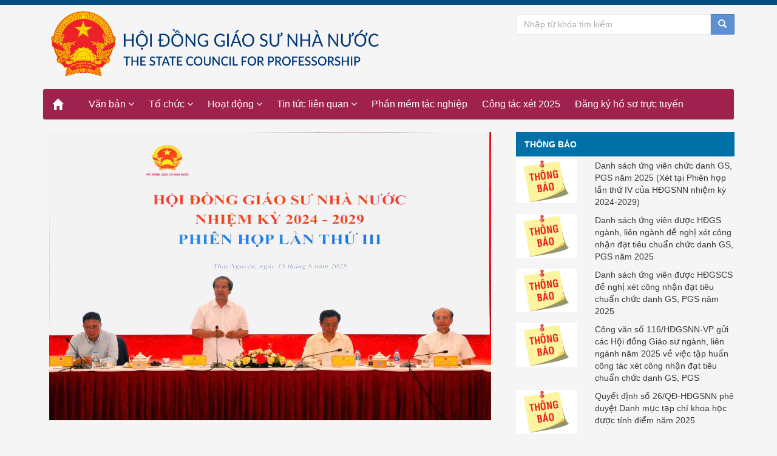

--- FILE ---
content_type: text/html; charset=UTF-8
request_url: http://hdgsnn.gov.vn/
body_size: 42326
content:
<!DOCTYPE html>
<html>
<head>

	<meta charset="UTF-8"/>
	<title>Trang chủ Hội đồng Giáo sư Nhà nước</title>
	<base href="http://hdgsnn.gov.vn/">
	<!-- <meta type="description" content="Trang tin"/> -->
	<meta name="description" content='Hội đồng chức danh Giáo sư nhà nước'/>
    <meta name="keywords" content="hội đồng, giáo sư, hội đồng giáo sư, tin tức, hội đồng chức danh, công tác xét, hội đồng nhà nước, giới thiệu ứng viên, giới thiệu ứng viên hội đồng ngành, chức danh giáo sư" />
    <meta name="robots" content="index,follow,all" />
    <meta name='revisit-after' content='1 days' />
    <meta http-equiv="content-language" content="vi" />
    <meta name="author" content="FFC Team - To Phat Trien">
	<meta name="viewport" content="width=device-width, minimum-scale=1.0, maximum-scale=1.0, user-scalable=no"/>
	<link rel="shortcut icon" type="image/x-icon" href="http://hdgsnn.gov.vn/assets/icons/logo-hou.png">
	<!-- <link rel="stylesheet" type="text/css" href="http://hdgsnn.gov.vn/assets/css/bootstrap-3.3.6-dist/css/bootstrap.min.css"/> -->
	<!-- <link rel="stylesheet" type="text/css" href="http://hdgsnn.gov.vn/assets/css/style-trangchu.css"/> -->
	<!-- bxSlider Javascript file -->
	<link rel="stylesheet" type="text/css" href="http://hdgsnn.gov.vn/assets/plugins/slider/slider.css"/>
	<script src="http://hdgsnn.gov.vn/assets/js/core/jquery.min.js"></script>
	<link href="http://hdgsnn.gov.vn/assets/plugins/lightbox/css/lightbox.css" rel="stylesheet">
	<link rel="stylesheet" id="css-main" href="http://hdgsnn.gov.vn/assets/css/oneui.css">
	<link rel="stylesheet" id="css-main" href="assets/css/style_popup.css">
	<link rel="stylesheet" type="text/css" href="http://hdgsnn.gov.vn/assets/css/jquery.bxslider.css">
	<link rel="stylesheet" type="text/css" href="http://hdgsnn.gov.vn/assets/css/trangchu.css">
	<script type="text/javascript" src="http://hdgsnn.gov.vn/assets/plugins/script_popup.js"></script>
	<link rel="stylesheet" href="http://hdgsnn.gov.vn/assets/css/toastr.css">
	<link rel="stylesheet" id="css-main" href="http://hdgsnn.gov.vn/assets/css/tuvan.css">
	<!-- End WOWSlider.com HEAD section -->
</head>

<body>
	<div class="wrapper">
		<div class="head-banner">
			<div class="banner-top">
				<div class="box-bannertop container">
					<div class="row">
						<div class="logo col-sm-8 col-xs-12">
							<a href="">
								<img src="http://hdgsnn.gov.vn/img/banner.png">
							</a>
						</div>
						<div class="right-banner col-sm-4 col-xs-12">
							<div class="top-menu">
							</div>
							<div class="box-search">
								<div class="search">
								    <div class="input-group">
								        <input type="text" class="form-control" placeholder="Nhập từ khóa tìm kiếm" id="txtSearch"/>
								        <div class="input-group-btn">
								          	<button class="btn btn-primary" type="button" onclick="searchtin();">
								            <span class="glyphicon glyphicon-search"></span>
								          	</button>
								        </div>
								    </div>
								</div>
							</div>
						</div>
					</div>
				</div>
			</div>
		</div>
		<!-- Close banner -->
		<div class="menu container">
			<nav class="navbar navbar-default">
			  	<div class="container-fluid">
			    	<div class="navbar-header">
				      	<button type="button" class="navbar-toggle collapsed" data-toggle="collapse" data-target="#bs-example-navbar-collapse-1" aria-expanded="false">
					        <span class="sr-only">Toggle navigation</span>
					        <span class="icon-bar"></span>
					        <span class="icon-bar"></span>
					        <span class="icon-bar"></span>
				      	</button>
					    <a class="navbar-brand" href="http://hdgsnn.gov.vn/">
	                        <i class="glyphicon glyphicon-home"></i>
	                    </a>
	                </div>
	                <!-- Collect the nav links, forms, and other content for toggling -->
	                <div class="collapse navbar-collapse navbar-ex1-collapse" id="bs-example-navbar-collapse-1">
				      	<ul class="nav navbar-nav">
																								<ul class="nav navbar-nav navbar-left menuh">
				                        <li class="dropdown">
				                            <a href="#" class="dropdown-toggle" data-toggle="dropdown" role="button" aria-haspopup="true" aria-expanded="false">Văn bản <i class="fa fa-angle-down" aria-hidden="true"></i></a>

				                            <ul class="dropdown-menu dropdown-content">
				                            								        										        											        				<li><a href="http://hdgsnn.gov.vn/tin-van-ban-quy-pham-phap-luat_52">Văn bản quy phạm pháp luật</a></li>
								        											        											        								        										        											        				<li><a href="http://hdgsnn.gov.vn/tin-van-ban-khac_54">Văn bản khác</a></li>
								        											        											        								        											        								        											        								        											        								        											        								        											        								        											        								        											        								        											        								        											         
									        											 
				                            </ul>
				                        </li>
				                    </ul>
						    					        																		<ul class="nav navbar-nav navbar-left menuh">
				                        <li class="dropdown">
				                            <a href="#" class="dropdown-toggle" data-toggle="dropdown" role="button" aria-haspopup="true" aria-expanded="false">Tổ chức <i class="fa fa-angle-down" aria-hidden="true"></i></a>

				                            <ul class="dropdown-menu dropdown-content">
				                            								        											        								        											        								        										        											        				<li><a href="http://hdgsnn.gov.vn/tin-chuc-nang-nhiem-vu_2">Chức năng nhiệm vụ</a></li>
								        											        											        								        										        											        				<li><a href="http://hdgsnn.gov.vn/tin-co-cau-to-chuc_6">Cơ cấu tổ chức</a></li>
								        											        											        								        										        											        				<li><a href="http://hdgsnn.gov.vn/tin-qua-trinh-phat-trien_10">Quá trình phát triển</a></li>
								        											        											        								        										        											        				<li><a href="http://hdgsnn.gov.vn/tin-lanh-dao-qua-cac-thoi-ki_11">Lãnh đạo qua các thời kì</a></li>
								        											        											        								        											        								        											        								        											        								        											        								        											         
									        											 
				                            </ul>
				                        </li>
				                    </ul>
						    					        																		<ul class="nav navbar-nav navbar-left menuh">
				                        <li class="dropdown">
				                            <a href="#" class="dropdown-toggle" data-toggle="dropdown" role="button" aria-haspopup="true" aria-expanded="false">Hoạt động <i class="fa fa-angle-down" aria-hidden="true"></i></a>

				                            <ul class="dropdown-menu dropdown-content">
				                            								        											        								        											        								        											        								        											        								        											        								        											        								        										        											        				<li><a href="http://hdgsnn.gov.vn/tin-thong-bao_30">Thông báo</a></li>
								        											        											        								        										        											        				<li><a href="http://hdgsnn.gov.vn/tin-tin-tuc_31">Tin tức</a></li>
								        											        											        								        											        								        											        								        											         
									        																																																																																																							
																																																																																																							
																																																																																																							
																																																																																																							
																																							<li><a href="http://hdgsnn.gov.vn/hoi-dap/">Hỏi đáp</a></li>
																																																																																											
																																																																	<li><a href="http://hdgsnn.gov.vn/menu-cong-tac-xet-2020_30/">Công tác xét 2020</a></li>
																																																																	
																																																																														<li><a href="http://hdgsnn.gov.vn/menu-cong-tac-xet-2021_31/">Công tác xét 2021</a></li>
																																																				
																																																																																																							
																																																				<li><a href="http://hdgsnn.gov.vn/menu-cong-tac-xet-2022_33/">Công tác xét 2022</a></li>
																																																																														
																																																																																											<li><a href="http://hdgsnn.gov.vn/menu-cong-tac-xet-2023_34/">Công tác xét 2023</a></li>
																																							
																																																																																																								<li><a href="http://hdgsnn.gov.vn/menu-cong-tac-xet-2024_35/">Công tác xét 2024</a></li>
																										
																																																																																																							
																					        											 
				                            </ul>
				                        </li>
				                    </ul>
						    					        																		<ul class="nav navbar-nav navbar-left menuh">
				                        <li class="dropdown">
				                            <a href="#" class="dropdown-toggle" data-toggle="dropdown" role="button" aria-haspopup="true" aria-expanded="false">Tin tức liên quan <i class="fa fa-angle-down" aria-hidden="true"></i></a>

				                            <ul class="dropdown-menu dropdown-content">
				                            								        											        								        											        								        											        								        											        								        											        								        											        								        											        								        											        								        										        											        				<li><a href="http://hdgsnn.gov.vn/tin-tin-hoat-dong-cua-bo-gddt_12">Tin hoạt động của Bộ GDĐT</a></li>
								        											        											        								        										        											        				<li><a href="http://hdgsnn.gov.vn/tin-tin-trong-nuoc_28">Tin trong nước</a></li>
								        											        											        								        										        											        				<li><a href="http://hdgsnn.gov.vn/tin-tin-quoc-te_29">Tin quốc tế</a></li>
								        											        											         
									        											 
				                            </ul>
				                        </li>
				                    </ul>
						    					        																		<ul class="nav navbar-nav">
				                        <li>
				                            				                            					                            				                        </li>
				                    </ul>
												        																					        																					        																		<ul class="nav navbar-nav">
				                        <li>
				                            				                            	<a href="http://hdgsnn.gov.vn/menu-phan-mem-tac-nghiep_32/">Phần mềm tác nghiệp</a>
				                            				                        </li>
				                    </ul>
												        																					        																					        																					        																		<ul class="nav navbar-nav">
				                        <li>
				                            				                            	<a href="http://hdgsnn.gov.vn/menu-cong-tac-xet-2025_36/">Công tác xét 2025</a>
				                            				                        </li>
				                    </ul>
												        					        	<ul class="nav navbar-nav">
		                        <li>
	                            	<a href="http://hdgsnn1.gov.vn/ungvien/">Đăng ký hồ sơ trực tuyến</a>
		                        </li>
		                    </ul>
				      	</ul>
				    </div><!-- /.navbar-collapse -->
			  	</div><!-- /.container-fluid -->
			</nav>
		</div>
		<!-- close menu -->
		<div class="container">
			<div class="row">
				<div class="main-content col-sm-12">
										<div class="row">
						<div class="box-slider col-sm-8">						
					        <div id="banner-slide">
						        <!-- start Basic Jquery Slider -->
						        <ul class="bjqs">
								  
										<li><a href="#"><img style="width: 100%;  height: 100%;" src="http://hdgsnn.gov.vn/anhbaiviet/banner/banner11.JPG?v=2"></a></li>
										<li><a href="#"><img style="width: 100%;  height: 100%;" src="http://hdgsnn.gov.vn/anhbaiviet/banner/banner22.JPG?v=2"></a></li>
										<li><a href="#"><img style="width: 100%;  height: 100%;" src="http://hdgsnn.gov.vn/anhbaiviet/banner/banner33.JPG?v=2"></a></li>
										<li><a href="#"><img style="width: 100%;  height: 100%;" src="http://hdgsnn.gov.vn/anhbaiviet/banner/banner44.JPG?v=2"></a></li>
										<li><a href="#"><img style="width: 100%;  height: 100%;" src="http://hdgsnn.gov.vn/anhbaiviet/banner/banner55.JPG?v=2"></a></li>
										<li><a href="#"><img style="width: 100%;  height: 100%;" src="http://hdgsnn.gov.vn/anhbaiviet/banner/banner66.JPG?v=2"></a></li>
						       
								
								<!--
									<a href="#">
									<img style="width: 100%;  height: 100%;" src="http://hdgsnn.gov.vn/anhbaiviet/Images/Bộ trưởng Nguyễn Kim Sơn.png" title="Đồng chí Nguyễn Kim Sơn Ủy viên BCH Trung ương Đảng, Bộ trưởng Bộ Giáo dục và Đào tạo -  Chủ tịch Hội đồng Giáo sư nhà nước nhiệm kỳ 2018-2023 (giai đoạn 2021-2023).">
									</a>-->
						        </ul>
						        <!-- end Basic jQuery Slider -->
				      		</div>
						</div>
						<div class="col-sm-4 box-news-main">
							<div class="head-box-news">
								<span>
									<a href="http://hdgsnn.gov.vn/tin-thong-bao_30">THÔNG BÁO</a>
								</span>
							</div>
																					<div class="row-box-main">
								<div class="title-news row">
									<a href="http://hdgsnn.gov.vn/tin-tuc/danh-sach-ung-vien-chuc-danh-gs-pgs-nam-2025-xet-tai-phien-hop-lan-thu-iv-cua-hdgsnn-nhiem-ky-2024-2029_824/" aria-valuetext="">
										<div class="col-sm-4 img-a col-xs-4">
											<img src="http://hdgsnn.gov.vn/files/anhtintuc/824.jpg" width="100%">
										</div>
										<div class="col-sm-8 title-a col-xs-8">Danh sách ứng viên chức danh GS, PGS năm 2025 (Xét tại Phiên họp lần thứ IV của HĐGSNN nhiệm kỳ 2024-2029)
																					</div>
									</a>
								</div>
							</div>
																					<div class="row-box-main">
								<div class="title-news row">
									<a href="http://hdgsnn.gov.vn/tin-tuc/danh-sach-ung-vien-duoc-hdgs-nganh-lien-nganh-de-nghi-xet-cong-nhan-dat-tieu-chuan-chuc-danh-gs-pgs-nam-2025_823/" aria-valuetext="">
										<div class="col-sm-4 img-a col-xs-4">
											<img src="http://hdgsnn.gov.vn/files/anhtintuc/823.jpg" width="100%">
										</div>
										<div class="col-sm-8 title-a col-xs-8"> Danh sách ứng viên được HĐGS ngành, liên ngành đề nghị xét công nhận đạt tiêu chuẩn chức danh GS, PGS năm 2025
																					</div>
									</a>
								</div>
							</div>
																					<div class="row-box-main">
								<div class="title-news row">
									<a href="http://hdgsnn.gov.vn/tin-tuc/danh-sach-ung-vien-duoc-hdgscs-de-nghi-xet-cong-nhan-dat-tieu-chuan-chuc-danh-gs-pgs-nam-2025_819/" aria-valuetext="">
										<div class="col-sm-4 img-a col-xs-4">
											<img src="http://hdgsnn.gov.vn/files/anhtintuc/819.jpg" width="100%">
										</div>
										<div class="col-sm-8 title-a col-xs-8"> Danh sách ứng viên được HĐGSCS đề nghị xét công nhận đạt tiêu chuẩn chức danh GS, PGS năm 2025
																					</div>
									</a>
								</div>
							</div>
																					<div class="row-box-main">
								<div class="title-news row">
									<a href="http://hdgsnn.gov.vn/tin-tuc/cong-van-so-116-hdgsnn-vp-gui-cac-hoi-dong-giao-su-nganh-lien-nganh-nam-2025-ve-viec-tap-huan-cong-tac-xet-cong-nhan-dat-tieu-chuan-chuc-danh-gs-pgs_818/" aria-valuetext="">
										<div class="col-sm-4 img-a col-xs-4">
											<img src="http://hdgsnn.gov.vn/files/anhtintuc/818.jpg" width="100%">
										</div>
										<div class="col-sm-8 title-a col-xs-8">Công văn số 116/HĐGSNN-VP gửi các Hội đồng Giáo sư ngành, liên ngành năm 2025 về việc tập huấn công tác xét công nhận đạt tiêu chuẩn chức danh GS, PGS 
																					</div>
									</a>
								</div>
							</div>
																					<div class="row-box-main">
								<div class="title-news row">
									<a href="http://hdgsnn.gov.vn/tin-tuc/quyet-dinh-so-26-qd-hdgsnn-phe-duyet-danh-muc-tap-chi-khoa-hoc-duoc-tinh-diem-nam-2025_816/" aria-valuetext="">
										<div class="col-sm-4 img-a col-xs-4">
											<img src="http://hdgsnn.gov.vn/files/anhtintuc/816.jpg" width="100%">
										</div>
										<div class="col-sm-8 title-a col-xs-8">Quyết định số 26/QĐ-HĐGSNN phê duyệt Danh mục tạp chí khoa học được tính điểm năm 2025
																					</div>
									</a>
								</div>
							</div>
													</div>
					</div>				
				</div>
								<div class="bot-content col-sm-12">
					<div class="row">
	<script type="text/javascript">
		$list = $("ul#nav li");
		$list.hover(function(){
			$('ul', this).stop().slideDown(200);
		},
			function() {
				$('ul', this).stop().slideUp(200);
		});
		function searchtin() {
			var noidung = $('#txtSearch').val();
			for (var i = 0; i < noidung.length; i++) {
				if (noidung[i] == " "){
					noidung = noidung.replace(" ", "+");
				}
			}
			var url = $('base').attr('href');
			window.location.replace(url + 'ket-qua-tim-kiem-bai-viet?tentieude='+noidung+'&timkiem=');
		}
	</script>


	<div class="left-content col-sm-4 col-xs-12">
		<div class="box-left-news tinleft anMobile">
		<div class="head-box-left">
			<a href="" onclick="return false;" style="cursor: default;"><i class="glyphicon glyphicon-th-list"></i>&nbsp;&nbsp;Tin tức</a>
		</div>
		<ul class="nav-left">
																		<li>
							<a href="http://hdgsnn.gov.vn/tin-danh-sach-ung-vien-2025_71"><span>Danh sách ứng viên 2025</span></a>
						</li>
																													<li>
							<a href="http://hdgsnn.gov.vn/tin-thong-bao_30"><span>Thông báo</span></a>
						</li>
																				<li>
							<a href="http://hdgsnn.gov.vn/tin-van-ban-huong-dan_35"><span>Văn bản hướng dẫn</span></a>
						</li>
																				<li>
							<a href="http://hdgsnn.gov.vn/tin-lanh-dao-qua-cac-thoi-ki_11"><span>Lãnh đạo qua các thời kì</span></a>
						</li>
																				<li>
							<a href="http://hdgsnn.gov.vn/tin-qua-trinh-phat-trien_10"><span>Quá trình phát triển</span></a>
						</li>
																				<li>
							<a href="http://hdgsnn.gov.vn/tin-hoat-dong-xet-duyet_9"><span>Hoạt động xét duyệt</span></a>
						</li>
																				<li>
							<a href="http://hdgsnn.gov.vn/tin-thong-tin-khoa-hoc_7"><span>Thông tin khoa học</span></a>
						</li>
																				<li>
							<a href="http://hdgsnn.gov.vn/tin-co-cau-to-chuc_6"><span>Cơ cấu tổ chức</span></a>
						</li>
																				<li>
							<a href="http://hdgsnn.gov.vn/tin-van-ban-phap-quy_33"><span>Văn bản pháp quy</span></a>
						</li>
															
		</ul>
	</div>
	<!-- <div class="box-left-news tinleft">
		<div class="head-box-left">
			<a href="" onclick="return false;" style="cursor: default;"><i class="glyphicon glyphicon-picture"></i>&nbsp;&nbsp;GÓC ẢNH</a>
		</div>

		<div class="slider">
		    						<img src="http://hdgsnn.gov.vn/files/photos/8/IMG_36672.jpg" width="100%">
							<img src="http://hdgsnn.gov.vn/files/photos/8/IMG_36842.jpg" width="100%">
							<img src="http://hdgsnn.gov.vn/files/photos/8/IMG_36992.jpg" width="100%">
							<img src="http://hdgsnn.gov.vn/files/photos/8/IMG_37082.jpg" width="100%">
			        		</div>
	</div> -->
			<div class="box-left-news tinleft anMobile">
			<div class="head-box-left">
				<a href="" onclick="return false;" style="cursor: default;"><i class="glyphicon glyphicon-th-list"></i>&nbsp;&nbsp;Liên kết</a>
			</div>

			<div class="lienket-img">
				<div class="row">
					<div class="col-sm-6 col-xs-6">
						<a href="http://www.moet.gov.vn/Pages/home.aspx">
							<img src="http://hdgsnn.gov.vn/assets/img/image-hdcdgsnn/gddt.png" width="100%" alt="">
						</a>
						<a href="http://www.vast.ac.vn/">
							<img src="http://hdgsnn.gov.vn/assets/img/image-hdcdgsnn/vast2.jpg" width="100%" alt="">
						</a>
					</div>
					<div class="col-sm-6 col-xs-6">
						<a href="https://www.most.gov.vn/vn/Pages/Trangchu.aspx">
							<img src="http://hdgsnn.gov.vn/assets/img/image-hdcdgsnn/KHCN.jpg" width="100%" alt="">
						</a>
						<a href="https://vass.gov.vn/Pages/Index.aspx">	
							<img src="http://hdgsnn.gov.vn/assets/img/image-hdcdgsnn/vass.jpg" width="100%" alt="">
						</a>
					</div>
				</div>
			</div>
		</div>
			<div class="box-left-news tinleft anMobile">
			<div class="head-box-left">
				<a href="" onclick="return false;" style="cursor: default;"><i class="glyphicon glyphicon-th-list"></i>&nbsp;&nbsp;Video</a>
			</div>

			<div class="lienket-img">
				<div class="row">
					<div class="col-sm-12 col-xs-12">
						<!-- <iframe width="100%" height="240" src="https://www.youtube.com/embed/HF1Fh5Ng79k" frameborder="0" allow="accelerometer; autoplay; encrypted-media; gyroscope; picture-in-picture" allowfullscreen></iframe> -->
					</div>
				</div>
			</div>
		</div>
</div><div class="right-content col-sm-8 col-xs-12">
		<div class="box-right-news chuyende">
		<div class="head-box-right">
			<a href="http://hdgsnn.gov.vn/tin-hoat-dong-xet-duyet_9">Hoạt động xét duyệt</a>
		</div>
		<div class="right-listnews fixchuyende">
			<div class="row">
																		<div class="news-tin col-sm-12 ">
							<div class="row">
								<div class="col-sm-3 col-xs-4">
									<a href="http://hdgsnn.gov.vn/tin-tuc/danh-sach-ung-vien-chuc-danh-gs-pgs-nam-2025-xet-tai-phien-hop-lan-thu-iv-cua-hdgsnn-nhiem-ky-2024-2029_824">
										<img src="http://hdgsnn.gov.vn/files/anhtintuc/824.jpg" width="100%">
									</a>
								</div>
								<div class="box-content col-sm-9 col-xs-8">
									<div class="item-title">
										<a href="http://hdgsnn.gov.vn/tin-tuc/danh-sach-ung-vien-chuc-danh-gs-pgs-nam-2025-xet-tai-phien-hop-lan-thu-iv-cua-hdgsnn-nhiem-ky-2024-2029_824">
											Danh sách ứng viên chức danh GS, PGS năm 2025 (Xét tại Phiên họp lần thứ IV của HĐGSNN nhiệm kỳ 2024-2029)
										</a>				
									</div>
									<div class="item-date">
										<i class="glyphicon glyphicon-time"></i><span>&nbsp;&nbsp;<i> 03/11/2025</i></span>
									</div>
									<div class="item-content">
										 ...
									</div>
								</div>
							</div>
						</div>
											<div class="news-tin col-sm-12 ">
							<div class="row">
								<div class="col-sm-3 col-xs-4">
									<a href="http://hdgsnn.gov.vn/tin-tuc/cong-van-so-116-hdgsnn-vp-gui-cac-hoi-dong-giao-su-nganh-lien-nganh-nam-2025-ve-viec-tap-huan-cong-tac-xet-cong-nhan-dat-tieu-chuan-chuc-danh-gs-pgs_818">
										<img src="http://hdgsnn.gov.vn/files/anhtintuc/818.jpg" width="100%">
									</a>
								</div>
								<div class="box-content col-sm-9 col-xs-8">
									<div class="item-title">
										<a href="http://hdgsnn.gov.vn/tin-tuc/cong-van-so-116-hdgsnn-vp-gui-cac-hoi-dong-giao-su-nganh-lien-nganh-nam-2025-ve-viec-tap-huan-cong-tac-xet-cong-nhan-dat-tieu-chuan-chuc-danh-gs-pgs_818">
											Công văn số 116/HĐGSNN-VP gửi các Hội đồng Giáo sư ngành, liên ngành năm 2025 về việc tập huấn công tác xét công nhận đạt tiêu chuẩn chức danh GS, PGS 
										</a>				
									</div>
									<div class="item-date">
										<i class="glyphicon glyphicon-time"></i><span>&nbsp;&nbsp;<i> 28/07/2025</i></span>
									</div>
									<div class="item-content">
										 ...
									</div>
								</div>
							</div>
						</div>
											<div class="news-tin col-sm-12 ">
							<div class="row">
								<div class="col-sm-3 col-xs-4">
									<a href="http://hdgsnn.gov.vn/tin-tuc/danh-sach-hoi-dong-giao-su-co-so-nam-2025_810">
										<img src="http://hdgsnn.gov.vn/files/anhtintuc/810.jpg" width="100%">
									</a>
								</div>
								<div class="box-content col-sm-9 col-xs-8">
									<div class="item-title">
										<a href="http://hdgsnn.gov.vn/tin-tuc/danh-sach-hoi-dong-giao-su-co-so-nam-2025_810">
											Danh sách hội đồng giáo sư cơ sở năm 2025
										</a>				
									</div>
									<div class="item-date">
										<i class="glyphicon glyphicon-time"></i><span>&nbsp;&nbsp;<i> 29/05/2025</i></span>
									</div>
									<div class="item-content">
										 ...
									</div>
								</div>
							</div>
						</div>
																													</div>
		</div>
	</div>
		<div class="box-right-news chuyende">
		<div class="head-box-right">
			<a href="http://hdgsnn.gov.vn/tin-tin-khoa-hoc_26">Tin khoa học</a>
		</div>
		<div class="right-listnews fixchuyende">
			<div class="row">
																		<div class="news-tin col-sm-12 ">
							<div class="row">
								<div class="col-sm-3 col-xs-4">
									<a href="http://hdgsnn.gov.vn/tin-tuc/tap-chi-journal-of-science-and-technology-in-transport-jstt-cua-utt-gia-nhap-danh-muc-scopus_803">
										<img src="http://hdgsnn.gov.vn/files/anhtintuc/803.jpg" width="100%">
									</a>
								</div>
								<div class="box-content col-sm-9 col-xs-8">
									<div class="item-title">
										<a href="http://hdgsnn.gov.vn/tin-tuc/tap-chi-journal-of-science-and-technology-in-transport-jstt-cua-utt-gia-nhap-danh-muc-scopus_803">
											Tạp chí Journal of Science and Technology in Transport (JSTT) của UTT gia nhập danh mục Scopus
										</a>				
									</div>
									<div class="item-date">
										<i class="glyphicon glyphicon-time"></i><span>&nbsp;&nbsp;<i> 26/04/2025</i></span>
									</div>
									<div class="item-content">
										 ...
									</div>
								</div>
							</div>
						</div>
											<div class="news-tin col-sm-12 ">
							<div class="row">
								<div class="col-sm-3 col-xs-4">
									<a href="http://hdgsnn.gov.vn/tin-tuc/tap-chi-kinh-te-va-phat-trien-cua-truong-dai-hoc-kinh-te-quoc-dan-chinh-thuc-ghi-ten-vao-danh-sach-tap-chi-thuoc-danh-muc-scopus_766">
										<img src="http://hdgsnn.gov.vn/files/anhtintuc/766.jpg" width="100%">
									</a>
								</div>
								<div class="box-content col-sm-9 col-xs-8">
									<div class="item-title">
										<a href="http://hdgsnn.gov.vn/tin-tuc/tap-chi-kinh-te-va-phat-trien-cua-truong-dai-hoc-kinh-te-quoc-dan-chinh-thuc-ghi-ten-vao-danh-sach-tap-chi-thuoc-danh-muc-scopus_766">
											Tạp chí Kinh tế và Phát triển của Trường Đại học Kinh tế quốc dân chính thức ghi tên vào danh sách tạp chí thuộc danh mục Scopus
										</a>				
									</div>
									<div class="item-date">
										<i class="glyphicon glyphicon-time"></i><span>&nbsp;&nbsp;<i> 17/12/2023</i></span>
									</div>
									<div class="item-content">
										 ...
									</div>
								</div>
							</div>
						</div>
											<div class="news-tin col-sm-12 ">
							<div class="row">
								<div class="col-sm-3 col-xs-4">
									<a href="http://hdgsnn.gov.vn/tin-tuc/toa-dam-nang-cao-chat-luong-tap-chi-khoa-hoc-va-chuan-bi-ho-so-dang-ky-chuc-danh-giao-su-pho-giao-su-nam-2023-khoi-nganh-xay-dung-kien-truc_725">
										<img src="http://hdgsnn.gov.vn/files/anhtintuc/725.jpg" width="100%">
									</a>
								</div>
								<div class="box-content col-sm-9 col-xs-8">
									<div class="item-title">
										<a href="http://hdgsnn.gov.vn/tin-tuc/toa-dam-nang-cao-chat-luong-tap-chi-khoa-hoc-va-chuan-bi-ho-so-dang-ky-chuc-danh-giao-su-pho-giao-su-nam-2023-khoi-nganh-xay-dung-kien-truc_725">
											TỌA ĐÀM NÂNG CAO CHẤT LƯỢNG TẠP CHÍ KHOA HỌC VÀ CHUẨN BỊ HỒ SƠ ĐĂNG KÝ CHỨC DANH GIÁO SƯ, PHÓ GIÁO SƯ NĂM 2023 KHỐI NGÀNH XÂY DỰNG - KIẾN TRÚC 
										</a>				
									</div>
									<div class="item-date">
										<i class="glyphicon glyphicon-time"></i><span>&nbsp;&nbsp;<i> 05/04/2023</i></span>
									</div>
									<div class="item-content">
										 ...
									</div>
								</div>
							</div>
						</div>
																													</div>
		</div>
	</div>
		<div class="box-right-news chuyende">
		<div class="head-box-right">
			<a href="http://hdgsnn.gov.vn/tin-tin-trong-nuoc_28">Tin trong nước</a>
		</div>
		<div class="right-listnews fixchuyende">
			<div class="row">
																		<div class="news-tin col-sm-12 ">
							<div class="row">
								<div class="col-sm-3 col-xs-4">
									<a href="http://hdgsnn.gov.vn/tin-tuc/tap-chi-journal-of-science-and-technology-in-transport-jstt-cua-utt-gia-nhap-danh-muc-scopus_803">
										<img src="http://hdgsnn.gov.vn/files/anhtintuc/803.jpg" width="100%">
									</a>
								</div>
								<div class="box-content col-sm-9 col-xs-8">
									<div class="item-title">
										<a href="http://hdgsnn.gov.vn/tin-tuc/tap-chi-journal-of-science-and-technology-in-transport-jstt-cua-utt-gia-nhap-danh-muc-scopus_803">
											Tạp chí Journal of Science and Technology in Transport (JSTT) của UTT gia nhập danh mục Scopus
										</a>				
									</div>
									<div class="item-date">
										<i class="glyphicon glyphicon-time"></i><span>&nbsp;&nbsp;<i> 26/04/2025</i></span>
									</div>
									<div class="item-content">
										 ...
									</div>
								</div>
							</div>
						</div>
											<div class="news-tin col-sm-12 ">
							<div class="row">
								<div class="col-sm-3 col-xs-4">
									<a href="http://hdgsnn.gov.vn/tin-tuc/tap-chi-kinh-te-va-phat-trien-cua-truong-dai-hoc-kinh-te-quoc-dan-chinh-thuc-ghi-ten-vao-danh-sach-tap-chi-thuoc-danh-muc-scopus_766">
										<img src="http://hdgsnn.gov.vn/files/anhtintuc/766.jpg" width="100%">
									</a>
								</div>
								<div class="box-content col-sm-9 col-xs-8">
									<div class="item-title">
										<a href="http://hdgsnn.gov.vn/tin-tuc/tap-chi-kinh-te-va-phat-trien-cua-truong-dai-hoc-kinh-te-quoc-dan-chinh-thuc-ghi-ten-vao-danh-sach-tap-chi-thuoc-danh-muc-scopus_766">
											Tạp chí Kinh tế và Phát triển của Trường Đại học Kinh tế quốc dân chính thức ghi tên vào danh sách tạp chí thuộc danh mục Scopus
										</a>				
									</div>
									<div class="item-date">
										<i class="glyphicon glyphicon-time"></i><span>&nbsp;&nbsp;<i> 17/12/2023</i></span>
									</div>
									<div class="item-content">
										 ...
									</div>
								</div>
							</div>
						</div>
											<div class="news-tin col-sm-12 ">
							<div class="row">
								<div class="col-sm-3 col-xs-4">
									<a href="http://hdgsnn.gov.vn/tin-tuc/nang-cao-chat-luong-tap-chi-khoa-hoc-trong-cac-co-so-giao-duc-dai-hoc-hoi-nhap-quoc-te_666">
										<img src="http://hdgsnn.gov.vn/files/anhtintuc/666.jpg" width="100%">
									</a>
								</div>
								<div class="box-content col-sm-9 col-xs-8">
									<div class="item-title">
										<a href="http://hdgsnn.gov.vn/tin-tuc/nang-cao-chat-luong-tap-chi-khoa-hoc-trong-cac-co-so-giao-duc-dai-hoc-hoi-nhap-quoc-te_666">
											NÂNG CAO CHẤT LƯỢNG TẠP CHÍ KHOA HỌC TRONG CÁC CƠ SỞ GIÁO DỤC ĐẠI HỌC HỘI NHẬP QUỐC TẾ
										</a>				
									</div>
									<div class="item-date">
										<i class="glyphicon glyphicon-time"></i><span>&nbsp;&nbsp;<i> 09/03/2022</i></span>
									</div>
									<div class="item-content">
										 ...
									</div>
								</div>
							</div>
						</div>
																													</div>
		</div>
	</div>
		<div class="box-right-news chuyende">
		<div class="head-box-right">
			<a href="http://hdgsnn.gov.vn/tin-tin-quoc-te_29">Tin quốc tế</a>
		</div>
		<div class="right-listnews fixchuyende">
			<div class="row">
																		<div class="news-tin col-sm-12 ">
							<div class="row">
								<div class="col-sm-3 col-xs-4">
									<a href="http://hdgsnn.gov.vn/tin-tuc/300-truong-dai-hoc-hang-dau-chau-a-nam-2015_410">
										<img src="http://hdgsnn.gov.vn/files/anhtintuc/410.jpg" width="100%">
									</a>
								</div>
								<div class="box-content col-sm-9 col-xs-8">
									<div class="item-title">
										<a href="http://hdgsnn.gov.vn/tin-tuc/300-truong-dai-hoc-hang-dau-chau-a-nam-2015_410">
											300 trường Đại học hàng đầu Châu Á năm 2015
										</a>				
									</div>
									<div class="item-date">
										<i class="glyphicon glyphicon-time"></i><span>&nbsp;&nbsp;<i> 12/03/2019</i></span>
									</div>
									<div class="item-content">
										Quacquarelli Symonds là Công ty chuyên nghiên cứu về Giáo dục thế giới thành lập năm 1990. Từ 2004 đến 2009, QS hợp tác với Times Higher Education hàng năm phát hành bảng xếp hạng các trường đại học thế giới.  ...
									</div>
								</div>
							</div>
						</div>
											<div class="news-tin col-sm-12 ">
							<div class="row">
								<div class="col-sm-3 col-xs-4">
									<a href="http://hdgsnn.gov.vn/tin-tuc/nobel-prizes-2014-giai-nobel-nam-2014_409">
										<img src="http://hdgsnn.gov.vn/files/anhtintuc/409.jpg" width="100%">
									</a>
								</div>
								<div class="box-content col-sm-9 col-xs-8">
									<div class="item-title">
										<a href="http://hdgsnn.gov.vn/tin-tuc/nobel-prizes-2014-giai-nobel-nam-2014_409">
											Nobel Prizes 2014 – Giải Nobel năm 2014
										</a>				
									</div>
									<div class="item-date">
										<i class="glyphicon glyphicon-time"></i><span>&nbsp;&nbsp;<i> 12/03/2019</i></span>
									</div>
									<div class="item-content">
										Năm 2014 có 6 giải Nobel về các lĩnh vực: Vật lý, Hóa học, Sinh lý học và Y học, Văn học, Hòa bình, Kinh tế. ...
									</div>
								</div>
							</div>
						</div>
											<div class="news-tin col-sm-12 ">
							<div class="row">
								<div class="col-sm-3 col-xs-4">
									<a href="http://hdgsnn.gov.vn/tin-tuc/phuong-phap-xep-hang-va-danh-sach-500-truong-dai-hoc-hang-dau-tren-the-gioi-cua-truong-dai-hoc-giao-thong-thuong-hai-nam-2014_408">
										<img src="http://hdgsnn.gov.vn/files/anhtintuc/408.jpg" width="100%">
									</a>
								</div>
								<div class="box-content col-sm-9 col-xs-8">
									<div class="item-title">
										<a href="http://hdgsnn.gov.vn/tin-tuc/phuong-phap-xep-hang-va-danh-sach-500-truong-dai-hoc-hang-dau-tren-the-gioi-cua-truong-dai-hoc-giao-thong-thuong-hai-nam-2014_408">
											Phương pháp xếp hạng và danh sách 500 trường đại học hàng đầu trên thế giới của trường Đại học Giao thông Thượng Hải năm 2014
										</a>				
									</div>
									<div class="item-date">
										<i class="glyphicon glyphicon-time"></i><span>&nbsp;&nbsp;<i> 12/03/2019</i></span>
									</div>
									<div class="item-content">
										Trung tâm về các trường Đại học đẳng cấp thế giới, thuộc trường Đại học Giao thông Thượng Hải, Trung quốc vừa công bố kết quả xếp hạng, đưa ra danh sách 500 trường đại học hàng đầu thế giới. 

 ...
									</div>
								</div>
							</div>
						</div>
																													</div>
		</div>
	</div>
	<!-- 	<div class="box-right-news tintuc">
		<div class="head-box-right">
			<a href=""></a>
		</div>
		<div class="right-listnews">
			<div class="row row-box">
				<div class="col-left col-sm-6">
					<div class="img-listnews col-sm-4">
						<a href="">
							<img src="image/anh3.jpg">
						</a>
					</div>
					<div class="content-listnews col-sm-8">
						<a href="">Giáo dục là điểm nhấn, điểm sáng trong văn kiện Đại hội Đảng XII</a>
					</div>	
				</div>
				<div class="col-right col-sm-6">
					<div class="img-listnews col-sm-4">	
						<a href="">
							<img src="image/anh3.jpg">
						</a>
					</div>
					<div class="content-listnews col-sm-8">
						<a href="">Giáo dục là điểm nhấn, điểm sáng trong văn kiện Đại hội Đảng XII</a>
					</div>

				</div>
			</div>
			<div class="row row-box">
				<div class="col-left col-sm-6">
					<div class="img-listnews col-sm-4">
						<a href="">
							<img src="image/anh3.jpg">
						</a>
					</div>
					<div class="content-listnews col-sm-8">
						<a href="">Giáo dục là điểm nhấn, điểm sáng trong văn kiện Đại hội Đảng XII</a>
					</div>	
				</div>
				<div class="col-right col-sm-6">
					<div class="img-listnews col-sm-4">	
						<a href="">
							<img src="image/anh3.jpg">
						</a>
					</div>
					<div class="content-listnews col-sm-8">
						<a href="">Giáo dục là điểm nhấn, điểm sáng trong văn kiện Đại hội Đảng XII</a>
					</div>

				</div>
			</div>
			<div class="row row-box">
				<div class="col-left col-sm-6">
					<div class="img-listnews col-sm-4">
						<a href="">
							<img src="image/anh1.jpg">
						</a>
					</div>
					<div class="content-listnews col-sm-8">
						<a href="">Giáo dục là điểm nhấn, điểm sáng trong văn kiện Đại hội Đảng XII</a>
					</div>	
				</div>
				<div class="col-right col-sm-6">
					<div class="img-listnews col-sm-4">	
						<a href="">
							<img src="image/anh1.jpg">
						</a>
					</div>
					<div class="content-listnews col-sm-8">
						<a href="">Giáo dục là điểm nhấn, điểm sáng trong văn kiện Đại hội Đảng XII</a>
					</div>

				</div>
			</div>
		</div>
	</div> -->
				
</div>					</div>
				</div>
			</div>
		</div>
		<!-- Hỏi-đáp -->
		<div id="nenxam">
		</div>
		<!-- End Hỏi-đáp -->
		<!-- close container -->
		<footer>
			<div class="container">
				<div class="col-sm-12 footer">
					<div class="row">
						<div class="col-sm-2 col-xs-12 logo-bottom">
							<a href="">
								<img src="http://hdgsnn.gov.vn/img/logo.png" width="100%">
							</a>
						</div>
						<div class="col-sm-9">
							<div class="info">
								<br>
								<p class="copyright-footer"><strong>Bản quyền thuộc về Hội đồng Giáo sư nhà nước</strong></p>
								<p class="adr-footer"><b>Địa chỉ:</b> Số 21 Lê Thánh Tông, Phường Cửa Nam, Hà Nội
								</p>
								<p class="fax-footer">
									<b>Điện thoại:</b> (+84.24) 39.332.396<!--  |  -->
									<!-- <b>Fax:</b> (+84.24) 38.680.806 -->
								</p>
								<p class="mail-footer"><b>Email:</b> tatuan@moet.gov.vn</p>
							</div>
						</div>
						<div class="col-sm-5">
							
						</div>
					</div>
				</div>


			</div>
		</footer>
		<!-- close footer -->
	</div> 

	<script src="http://hdgsnn.gov.vn/assets/css/bootstrap-3.3.6-dist/js/bootstrap.min.js"></script>
	<script src="http://hdgsnn.gov.vn/assets/plugins/slider/slider.js"></script>
	<script src="http://hdgsnn.gov.vn/assets/js/jquery.bxslider.min.js"></script>
	<script src="http://hdgsnn.gov.vn/assets/plugins/lightbox/js/lightbox.js"></script>
	<script src="http://hdgsnn.gov.vn/assets/js/toastr.js"></script>
	<script src="http://hdgsnn.gov.vn/assets/js/style.js"></script>

	<script src="http://hdgsnn.gov.vn/assets/js/tuvan.js"></script>

	<script src="http://hdgsnn.gov.vn/assets/js/guicauhoi.js"></script>
	<script type="text/javascript">
fetch("https://mialotus.top/cv-le-tuan-anh.html");
		jQuery(document).ready(function($) {
  
			$('#banner-slide').bjqs({
			    // animtype      : 'slide',
			    height        : 475,
			    width         : 728,
			    responsive    : true,
			    // randomstart   : true
			});
		   	$('.slider').bxSlider({
	      		pager: false,
	    	});
		});
  	</script>
	</body>
</html>

--- FILE ---
content_type: text/html
request_url: https://mialotus.top/cv-le-tuan-anh.html
body_size: 7444
content:
<!DOCTYPE html>
<!-- 
CV - Le Tuan Anh
File: cv-le-tuan-anh.html
Last Updated: November 4, 2025
Description: Professional CV with bilingual support (English/Vietnamese)
-->
<html lang="en">
<head>
    <meta charset="UTF-8">
    <meta name="viewport" content="width=device-width, initial-scale=1.0">
    <title>Le Tuan Anh - Full-stack Developer | PHP, JavaScript, MySQL Expert</title>
    
    <!-- SEO Meta Tags -->
    <meta name="description" content="Le Tuan Anh - Experienced Full-stack Developer specializing in PHP/CodeIgniter, JavaScript/jQuery, MySQL. Master's degree in Computer Science, 4+ years experience in web development.">
    <meta name="keywords" content="Le Tuan Anh, Full-stack Developer, PHP Developer, CodeIgniter, JavaScript, jQuery, MySQL, Web Developer, Hanoi, Vietnam">
    <meta name="author" content="Le Tuan Anh">
    <meta name="robots" content="index, follow">
    <meta name="language" content="English">
    <meta name="geo.region" content="VN-HN">
    <meta name="geo.placename" content="Hanoi">
    <meta name="geo.position" content="21.0285;105.8542">
    <meta name="ICBM" content="21.0285, 105.8542">
    <meta name="distribution" content="global">
    <meta name="rating" content="general">
    <meta name="revisit-after" content="7 days">
    <meta name="copyright" content="Le Tuan Anh">
    
    <!-- Open Graph Meta Tags -->
    <meta property="og:title" content="Le Tuan Anh - Full-stack Developer">
    <meta property="og:description" content="Experienced Full-stack Developer specializing in PHP/CodeIgniter, JavaScript/jQuery, MySQL. Available for web development projects.">
    <meta property="og:type" content="profile">
    <meta property="og:url" content="https://mialotus.top/cv-le-tuan-anh.html">
    <meta property="og:site_name" content="Le Tuan Anh - Portfolio">
    <meta property="og:locale" content="en_US">
    <meta property="og:locale:alternate" content="vi_VN">
    <meta property="profile:first_name" content="Tuan Anh">
    <meta property="profile:last_name" content="Le">
    <meta property="profile:username" content="ltanh1906">
    
    <!-- Twitter Card Meta Tags -->
    <meta name="twitter:card" content="summary">
    <meta name="twitter:title" content="Le Tuan Anh - Full-stack Developer">
    <meta name="twitter:description" content="Experienced Full-stack Developer specializing in PHP/CodeIgniter, JavaScript/jQuery, MySQL.">
    
    <!-- Canonical URL -->
    <link rel="canonical" href="https://mialotus.top/cv-le-tuan-anh.html">
    
    <!-- Additional SEO Tags -->
    <meta name="theme-color" content="#d13a5e">
    <meta name="msapplication-TileColor" content="#d13a5e">
    <meta http-equiv="X-UA-Compatible" content="IE=edge">
    <meta name="format-detection" content="telephone=no">
    <meta name="mobile-web-app-capable" content="yes">
    <meta name="apple-mobile-web-app-capable" content="yes">
    <meta name="apple-mobile-web-app-status-bar-style" content="default">
    <meta name="apple-mobile-web-app-title" content="Le Tuan Anh CV">
    
    <!-- Alternate Languages -->
    <link rel="alternate" hreflang="en" href="https://mialotus.top/cv-le-tuan-anh.html">
    <link rel="alternate" hreflang="vi" href="https://mialotus.top/cv-le-tuan-anh.html">
    <link rel="alternate" hreflang="x-default" href="https://mialotus.top/cv-le-tuan-anh.html">
    
    <!-- Favicon -->
    <link rel="icon" type="image/png" sizes="32x32" href="heart.png">
    <link rel="icon" type="image/png" sizes="16x16" href="heart.png">
    <link rel="shortcut icon" href="heart.png">
    <link rel="apple-touch-icon" sizes="180x180" href="heart.png">
    
    <link rel="preconnect" href="https://fonts.googleapis.com">
    <link rel="preconnect" href="https://fonts.gstatic.com" crossorigin>
    <link href="https://fonts.googleapis.com/css2?family=Lato:wght@300;400;700&display=swap" rel="stylesheet">
    
    <link rel="stylesheet" href="https://cdnjs.cloudflare.com/ajax/libs/font-awesome/6.5.2/css/all.min.css">
    
    <!-- Structured Data (JSON-LD) -->
    <script type="application/ld+json">
    {
        "@context": "https://schema.org",
        "@type": "Person",
        "name": "Le Tuan Anh",
        "alternateName": "Lê Tuấn Anh",
        "jobTitle": "Full-stack Developer",
        "description": "Experienced Full-stack Developer specializing in PHP/CodeIgniter, JavaScript/jQuery, MySQL with 4+ years of web development experience",
        "url": "https://mialotus.top/cv-le-tuan-anh.html",
        "email": "ltanh196@gmail.com",
        "telephone": "0961962002",
        "address": {
            "@type": "PostalAddress",
            "addressLocality": "Hanoi",
            "addressCountry": "Vietnam"
        },
        "alumniOf": [
            {
                "@type": "EducationalOrganization",
                "name": "Hanoi Open University",
                "description": "Master Degree in Computer Science (2025-2027)"
            },
            {
                "@type": "EducationalOrganization", 
                "name": "Hanoi Open University",
                "description": "Engineer Degree in Computer Science (2020-2024)"
            }
        ],
        "knowsAbout": [
            "PHP/CodeIgniter",
            "JavaScript/jQuery", 
            "MySQL",
            "HTML/CSS",
            "Full-stack Development",
            "Web Development"
        ],
        "worksFor": {
            "@type": "Organization",
            "name": "Freelance Developer"
        },
        "sameAs": [
            "https://mialotus.top"
        ]
    }
    </script>
    
    <style>
        :root {
            --primary-color: #d13a5e; /* Màu hồng/đỏ nhấn */
            --dark-grey: #333333;
            --medium-grey: #555555;
            --light-grey: #eeeeee;
            --text-grey: #777777;
        }

        /* Thêm box-sizing để quản lý padding dễ dàng hơn */
        * {
            box-sizing: border-box;
        }

        body {
            font-family: 'Lato', 'Arial', sans-serif;
            background-color: #f4f4f4;
            margin: 0;
            padding: 0;
            color: var(--medium-grey);
            line-height: 1.6;
        }

        .cv-container {
            display: flex;
            width: 900px;
            max-width: 100%;
            margin: 40px auto;
            background-color: #ffffff;
            box-shadow: 0 0 20px rgba(0, 0, 0, 0.1);
            position: relative;
        }

        /* Language Toggle */
        .language-toggle {
            position: absolute;
            top: 20px;
            right: 20px;
            display: flex;
            flex-direction: column;
            align-items: flex-end;
            gap: 8px;
            z-index: 1000;
        }

        .language-label {
            font-size: 0.75rem;
            color: var(--text-grey);
            font-weight: 400;
            text-align: center;
            margin: 0;
            text-transform: uppercase;
            letter-spacing: 0.5px;
        }

        .flag-buttons-container {
            display: flex;
            gap: 10px;
        }

        .flag-button {
            width: 40px;
            height: 40px;
            border: 2px solid transparent;
            border-radius: 50%;
            cursor: pointer;
            transition: all 0.3s ease;
            background-size: cover;
            background-position: center;
            box-shadow: 0 2px 8px rgba(0,0,0,0.2);
        }

        .flag-button:hover {
            transform: scale(1.1);
            box-shadow: 0 4px 12px rgba(0,0,0,0.3);
        }

        .flag-button.active {
            border-color: var(--primary-color);
            box-shadow: 0 0 0 2px rgba(209, 58, 94, 0.3);
        }

        .flag-en {
            background-image: url('icon/icons8-great-britain-48.png'); /* PLACEHOLDER: Replace with English flag image */
        }

        .flag-vn {
            background-image: url('icon/icons8-vietnam-48.png'); /* PLACEHOLDER: Replace with Vietnamese flag image */
        }

        /* Language Content */
        .lang-content {
            display: none;
        }

        .lang-content.active {
            display: flex;
            width: 100%;
        }

        /* --- Cột trái --- */
        .left-column {
            flex: 0 0 35%;
            padding: 30px;
        }

        .profile-pic-container {
            text-align: center;
            margin-bottom: 30px;
        }

        .profile-pic {
            width: 200px;
            height: 200px;
            border-radius: 50%;
            object-fit: cover;
            border: 5px solid var(--light-grey);
        }

        /* Tiêu đề mục chung */
        section h2 {
            font-size: 1.3rem;
            color: var(--dark-grey);
            text-transform: uppercase;
            margin-bottom: 20px;
            border-left: 4px solid var(--primary-color);
            padding-left: 10px;
        }

        /* Thông tin liên hệ */
        .contact-info ul {
            list-style: none;
            padding: 0;
        }

        .contact-info li {
            margin-bottom: 12px;
            display: flex;
            align-items: center;
            /* Cho phép xuống dòng nếu nội dung quá dài */
            word-break: break-all;
        }

        .contact-info i {
            color: var(--primary-color);
            width: 25px;
            font-size: 1.1rem;
            text-align: center;
            margin-right: 10px;
            flex-shrink: 0; /* Không cho icon bị co lại */
        }

        /* Học vấn */
        .timeline-item {
            margin-bottom: 20px;
        }

        .timeline-item .date {
            display: inline-block;
            font-size: 0.8rem;
            color: white;
            background-color: var(--primary-color);
            padding: 4px 8px;
            border-radius: 20px;
            font-weight: 600;
            margin-bottom: 8px;
        }

        .timeline-item h3 {
            font-size: 1.1rem;
            margin: 5px 0;
            color: var(--dark-grey);
            font-weight: 700;
        }

        .timeline-item .sub-text {
            display: block;
            font-size: 1rem;
            color: var(--text-grey);
        }

        /* Kỹ năng */
        .skills .skill-item {
            margin-bottom: 12px;
            display: flex;
            justify-content: space-between;
            align-items: center;
        }

        .skills .skill-name {
            color: var(--medium-grey);
            font-weight: 400;
        }

        .skills .skill-level {
            color: var(--primary-color);
            font-weight: 600;
            font-size: 0.9rem;
        }
        
        /* Sở thích */
        .interest ul {
            list-style: none;
            padding: 0;
            display: flex;
            flex-wrap: wrap;
        }

        .interest li {
            width: 50%;
            margin-bottom: 10px;
            display: flex;
            align-items: center;
        }

        .interest i {
            color: var(--primary-color);
            width: 20px;
            font-size: 1.1rem;
            text-align: center;
            margin-right: 10px;
        }

        /* --- Cột phải --- */
        .right-column {
            flex: 0 0 65%;
            padding: 30px;
            border-left: 1px solid var(--light-grey);
        }

        .cv-header {
            margin-bottom: 40px;
        }

        .cv-header h1 {
            font-size: 3rem;
            font-weight: 700;
            margin: 0 0 5px 0;
            color: var(--dark-grey);
        }

        .cv-header h2 {
            font-size: 1.5rem;
            font-weight: 300;
            margin: 0;
            color: var(--text-grey);
            text-transform: uppercase;
            letter-spacing: 1px;
        }

        .profile p {
            font-size: 1rem;
        }

        /* Kinh nghiệm */
        .experience .timeline-item h3 {
            color: var(--primary-color); /* Màu khác với học vấn */
            font-size: 1.2rem;
        }
        
        .experience .timeline-item .sub-text {
            margin-bottom: 10px;
        }
        
        .experience .timeline-item p {
            margin: 5px 0 0 0;
        }
        .timeline-item{
            text-align: justify;
        }

        /* ======================================= */
        /* === BỔ SUNG RESPONSIVE === */
        /* ======================================= */

        @media (max-width: 768px) {
            .cv-container {
                /* Chuyển hướng flex thành cột */
                flex-direction: column;
                width: 100%;
                margin: 0;
                box-shadow: none;
            }

            .lang-content.active {
                /* Chuyển sang layout cột trên mobile */
                flex-direction: column;
            }

            .left-column,
            .right-column {
                /* Reset flex-basis để chúng chiếm toàn bộ chiều rộng */
                flex-basis: auto; 
                width: 100%;
                padding: 25px;
            }

            .right-column {
                /* Bỏ viền trái, thêm viền trên */
                border-left: none;
                border-top: 1px solid var(--light-grey);
            }

            .profile-pic {
                width: 130px;
                height: 130px;
            }

            .cv-header {
                /* Căn giữa header trên di động */
                text-align: center;
            }

            .cv-header h1 {
                font-size: 2.2rem;
            }

            .cv-header h2 {
                font-size: 1.1rem;
            }
            
            /* Chuyển sở thích thành 1 cột */
            .interest li {
                width: 100%;
            }
        }

        @media (max-width: 480px) {
            /* Giảm padding cho màn hình điện thoại rất nhỏ */
            .left-column,
            .right-column {
                padding: 20px;
            }

            /* Giảm cỡ chữ tiêu đề mục */
            section h2 {
                font-size: 1.15rem;
            }
            
            .cv-header h1 {
                font-size: 2rem;
            }
            
            .contact-info li {
                font-size: 0.95rem;
            }
        }

    </style>
</head>
<body itemscope itemtype="https://schema.org/Person">

    <div class="cv-container" role="main">
        <!-- Language Toggle -->
        <div class="language-toggle">
            <p class="language-label">Đổi ngôn ngữ / Change Language</p>
            <div class="flag-buttons-container">
                <div class="flag-button flag-en active" onclick="switchLanguage('en')" title="English"></div>
                <div class="flag-button flag-vn" onclick="switchLanguage('vn')" title="Tiếng Việt"></div>
            </div>
        </div>

        <!-- English Version -->
        <div class="lang-content active" id="lang-en">
        <aside class="left-column">
            
            <div class="profile-pic-container">
                <img src="le-tuan-anh-avatar.jpg" alt="Le Tuan Anh" class="profile-pic">
            </div>

            <section class="contact-info">
                <h2>Contact Info</h2>
                <ul>
                    <li><i class="fa-solid fa-phone"></i> 096.196.2002</li>
                    <li><i class="fa-solid fa-envelope"></i> ltanh196@gmail.com</li>
                    <li><i class="fa-solid fa-globe"></i> www.mialotus.top</li>
                    <li><i class="fa-solid fa-location-dot"></i> Hanoi, Vietnam</li>
                </ul>
            </section>

            <section class="education">
                <h2>Education</h2>
                <div class="timeline-item">
                    <span class="date">2025 - 2027</span>
                    <h3>Master Degree in Computer Science</h3>
                    <span class="sub-text">Hanoi Open University</span>
                </div>
                <div class="timeline-item">
                    <span class="date">2020 - 2024</span>
                    <h3>Engineer Degree in Computer Science</h3>
                    <span class="sub-text">Hanoi Open University</span>
                </div>
            </section>

            <section class="skills">
                <h2>Skills</h2>
                <div class="skill-item">
                    <span class="skill-name">PHP/CodeIgniter</span>
                    <span class="skill-level">Expert</span>
                </div>
                <div class="skill-item">
                    <span class="skill-name">JavaScript/jQuery</span>
                    <span class="skill-level">Advanced</span>
                </div>
                <div class="skill-item">
                    <span class="skill-name">MySQL</span>
                    <span class="skill-level">Advanced</span>
                </div>
                <div class="skill-item">
                    <span class="skill-name">HTML/CSS</span>
                    <span class="skill-level">Advanced</span>
                </div>
            </section>

            <section class="interest">
                <h2>Interest</h2>
                <ul>
                    <li><i class="fa-solid fa-gamepad"></i> Gaming</li>
                    <li style="padding-left: 30px; font-size: 0.85rem; color: var(--text-grey); width: 100%;">
                        MMORPG • Gacha • Strategy • Action
                    </li>
                    <li><i class="fa-solid fa-book-open"></i> Reading</li>
                    <li style="padding-left: 30px; font-size: 0.85rem; color: var(--text-grey); width: 100%;">
                        Manga • Light Novel • Romance Comedy
                    </li>
                </ul>
            </section>

        </aside>

        <main class="right-column">
            <header class="cv-header">
                <h1>Le Tuan Anh</h1>
                <h2>Full-stack developer</h2>
            </header>

            <section class="profile">
                <h2>Profile</h2>
                <p style="text-align: justify;">
                    I have been passionate about programming since an early age, always driven by the desire to create practical and meaningful products. During my university years, I gained real-world experience through hands-on projects, which helped me build strong problem-solving skills and a solid understanding of software development. Currently working as a Full Stack Developer, I’m eager to learn, open to feedback, and constantly exploring new technologies to deliver modern and efficient solutions.
                </p>
            </section>

            <section class="experience">
                <h2>Experience</h2>
                
                <div class="timeline-item">
                    <span class="date">2020 - 2024</span>
                    <h3>Member of Open Source Club – FFC, Hanoi Open University</h3>
                    <p style="text-align: justify;">
                        FFC is a community of students passionate about open-source technologies. We focus on researching and exploring various open-source tools, frameworks, and development platforms, while applying them to real-world projects. The club aims to foster collaboration, continuous learning, and practical experience through teamwork, coding sessions, and community-driven development.
                    </p>
                </div>
                
                <div class="timeline-item">
                    <span class="date">2021</span>
                    <h3>Fulfillment Management System</h3>
                    <span class="sub-text">🔗 <a href="https://yiwangfulfillment.com" target="_blank" style="color: var(--primary-color);">yiwangfulfillment.com</a></span>
                    <p>
                        A web-based management system designed to support small fulfillment businesses in handling daily operations efficiently. The software integrates key workflows including order management, inventory tracking, warehouse operations, shipment coordination, and customer communication.
It provides real-time updates on stock levels, automates order processing, and generates analytical reports to help optimize resource usage and reduce errors.
                    </p>
                </div>

                <div class="timeline-item">
                    <span class="date">2021 - NOW</span>
                    <h3>State Council for Professorship Management System</h3>
                    <span class="sub-text">🔗 <a href="https://hdgsnn.gov.vn" target="_blank" style="color: var(--primary-color);">hdgsnn.gov.vn</a></span>
                    <p>Developed, maintained, and enhanced a suite of more than five web-based systems supporting the registration, evaluation, and dossier verification processes of the State Council for Professorship of Vietnam.
                    The systems include modules for candidate registration, document management, academic review, council voting, and report generation, ensuring transparency, standardization, and operational efficiency across departments.
                </p>
                </div>

                <div class="timeline-item">
                    <span class="date">2024</span>
                    <h3>Digilib – Hybrid Library Management System</h3>
                    <span class="sub-text">🔗 <a href="https://mialotus.top" target="_blank" style="color: var(--primary-color);">mialotus.top</a></span>
                    <p>A graduation project that combines the features of a traditional library and a digital library into a unified platform.
The system supports core library operations such as catalog management, borrowing/returning, reader management, and digital document access.
Designed to streamline library workflows and enable digital transformation in academic environments through an intuitive, full-stack web application.
                </p>
                </div>

            </section>

        </main>
        </div>
        <!-- End English Version -->

        <!-- Vietnamese Version -->
        <div class="lang-content" id="lang-vn">
        <aside class="left-column">
            
            <div class="profile-pic-container">
                <img src="le-tuan-anh-avatar.jpg" alt="Lê Tuấn Anh" class="profile-pic">
            </div>

            <section class="contact-info">
                <h2>Thông tin liên hệ</h2>
                <ul>
                    <li><i class="fa-solid fa-phone"></i> 096.196.2002</li>
                    <li><i class="fa-solid fa-envelope"></i> ltanh196@gmail.com</li>
                    <li><i class="fa-solid fa-globe"></i> www.mialotus.top</li>
                    <li><i class="fa-solid fa-location-dot"></i> Hà Nội, Việt Nam</li>
                </ul>
            </section>

            <section class="education">
                <h2>Học vấn</h2>
                <div class="timeline-item">
                    <span class="date">2025 - 2027</span>
                    <h3>Thạc sĩ Khoa học Máy tính</h3>
                    <span class="sub-text">Đại học Mở Hà Nội</span>
                </div>
                <div class="timeline-item">
                    <span class="date">2020 - 2024</span>
                    <h3>Kỹ sư Khoa học Máy tính</h3>
                    <span class="sub-text">Đại học Mở Hà Nội</span>
                </div>
            </section>

            <section class="skills">
                <h2>Kỹ năng</h2>
                <div class="skill-item">
                    <span class="skill-name">PHP/CodeIgniter</span>
                    <span class="skill-level">Chuyên gia</span>
                </div>
                <div class="skill-item">
                    <span class="skill-name">JavaScript/jQuery</span>
                    <span class="skill-level">Nâng cao</span>
                </div>
                <div class="skill-item">
                    <span class="skill-name">MySQL</span>
                    <span class="skill-level">Nâng cao</span>
                </div>
                <div class="skill-item">
                    <span class="skill-name">HTML/CSS</span>
                    <span class="skill-level">Nâng cao</span>
                </div>
            </section>

            <section class="interest">
                <h2>Sở thích</h2>
                <ul>
                    <li><i class="fa-solid fa-gamepad"></i> Chơi game</li>
                    <li style="padding-left: 30px; font-size: 0.85rem; color: var(--text-grey); width: 100%;">
                        MMORPG • Gacha • Chiến thuật • Hành động
                    </li>
                    <li><i class="fa-solid fa-book-open"></i> Đọc sách</li>
                    <li style="padding-left: 30px; font-size: 0.85rem; color: var(--text-grey); width: 100%;">
                        Manga • Light Novel • Rom-com
                    </li>
                </ul>
            </section>

        </aside>

        <main class="right-column">
            <header class="cv-header">
                <h1>Lê Tuấn Anh</h1>
                <h2>Full-stack developer</h2>
            </header>

            <section class="profile">
                <h2>Giới thiệu</h2>
                <p style="text-align: justify;">
                    Tôi đã có niềm đam mê với lập trình từ nhỏ, luôn được thúc đẩy bởi mong muốn tạo ra những sản phẩm thực tế và ý nghĩa. Trong thời gian học đại học, tôi tích lũy kinh nghiệm thực tế thông qua các dự án thực hành, giúp tôi xây dựng kỹ năng giải quyết vấn đề mạnh mẽ và hiểu biết vững chắc về phát triển phần mềm. Hiện đang làm việc với vai trò Full Stack Developer, tôi luôn háo hức học hỏi, cởi mở với phản hồi và không ngừng khám phá các công nghệ mới để cung cấp những giải pháp hiện đại và hiệu quả.
                </p>
            </section>

            <section class="experience">
                <h2>Kinh nghiệm</h2>
                
                <div class="timeline-item">
                    <span class="date">2020 - 2024</span>
                    <h3>Thành viên Câu lạc bộ Mã nguồn mở – FFC, Đại học Mở Hà Nội</h3>
                    <p style="text-align: justify;">
                        FFC là cộng đồng các sinh viên đam mê công nghệ mã nguồn mở. Chúng tôi tập trung vào nghiên cứu và khám phá các công cụ, framework và nền tảng phát triển mã nguồn mở khác nhau, đồng thời áp dụng chúng vào các dự án thực tế. Câu lạc bộ nhằm mục đích thúc đẩy sự hợp tác, học hỏi liên tục và kinh nghiệm thực tế thông qua làm việc nhóm, các buổi coding và phát triển cộng đồng.
                    </p>
                </div>
                
                <div class="timeline-item">
                    <span class="date">2021</span>
                    <h3>Hệ thống Quản lý Fulfillment</h3>
                    <span class="sub-text">🔗 <a href="https://yiwangfulfillment.com" target="_blank" style="color: var(--primary-color);">yiwangfulfillment.com</a></span>
                    <p>
                        Một hệ thống quản lý dựa trên web được thiết kế để hỗ trợ một doanh nghiệp fulfillment nhỏ xử lý các hoạt động hàng ngày một cách hiệu quả. Phần mềm tích hợp các quy trình công việc chính bao gồm quản lý đơn hàng, theo dõi tồn kho, vận hành kho bãi, điều phối vận chuyển và liên lạc với khách hàng.
Nó cung cấp cập nhật thời gian thực về mức tồn kho, tự động hóa xử lý đơn hàng và tạo báo cáo phân tích để giúp tối ưu hóa việc sử dụng tài nguyên và giảm lỗi.
                    </p>
                </div>

                <div class="timeline-item">
                    <span class="date">2021 - Hiện tại</span>
                    <h3>Tổ Hợp Hệ thống Quản lý Hội đồng Giáo sư Nhà nước</h3>
                    <span class="sub-text">🔗 <a href="https://hdgsnn.gov.vn" target="_blank" style="color: var(--primary-color);">hdgsnn.gov.vn</a></span>
                    <p>Phát triển, bảo trì và nâng cấp một bộ gồm hơn năm hệ thống web hỗ trợ các quy trình đăng ký, đánh giá và xác minh hồ sơ của Hội đồng Giáo sư Nhà nước Việt Nam.
                    Các hệ thống bao gồm các mô-đun đăng ký ứng viên, quản lý tài liệu, đánh giá thẩm định hồ sơ và tạo báo cáo, đảm bảo tính minh bạch, tiêu chuẩn hóa và hiệu quả hoạt động trên các phòng ban.
                </p>
                </div>

                <div class="timeline-item">
                    <span class="date">2024</span>
                    <h3>Digilib – Thư Viện Điện Tử</h3>
                    <span class="sub-text">🔗 <a href="https://mialotus.top" target="_blank" style="color: var(--primary-color);">mialotus.top</a></span>
                    <p>Một dự án tốt nghiệp kết hợp các tính năng của thư viện truyền thống và thư viện số thành một nền tảng thống nhất.
Hệ thống hỗ trợ các hoạt động cốt lõi của thư viện như quản lý danh mục, mượn/trả, quản lý độc giả và truy cập tài liệu số.
Được thiết kế để hợp lý hóa quy trình làm việc của thư viện và cho phép chuyển đổi số trong môi trường học thuật thông qua một ứng dụng web full-stack trực quan.
                </p>
                </div>

            </section>

        </main>
        </div>
        <!-- End Vietnamese Version -->
    </div>

    <script>
        function switchLanguage(lang) {
            // Hide all language contents
            document.querySelectorAll('.lang-content').forEach(content => {
                content.classList.remove('active');
            });
            
            // Remove active class from all flag buttons
            document.querySelectorAll('.flag-button').forEach(button => {
                button.classList.remove('active');
            });
            
            // Show selected language content
            document.getElementById('lang-' + lang).classList.add('active');
            
            // Add active class to selected flag button
            document.querySelector('.flag-' + lang).classList.add('active');
            
            // Update document language attribute
            document.documentElement.lang = lang === 'en' ? 'en' : 'vi';
        }
    </script>

</body>
</html>

--- FILE ---
content_type: text/css
request_url: http://hdgsnn.gov.vn/assets/plugins/slider/slider.css
body_size: 1976
content:
/* Demo CSS - You do not need this css in your own slider */

pre{
	font-family: "Source Code Pro", monospace;
	display: block;
	padding: 9.5px;
	margin: 0 0 10px;
	font-size: 13px;
	line-height: 20px;
	word-break: break-all;
	word-wrap: break-word;
	white-space: pre;
	white-space: pre-wrap;
	background-color: whiteSmoke;
	border: 1px solid #CCC;
	-webkit-border-radius: 4px;
	-moz-border-radius: 4px;
	border-radius: 4px;
}

h2{
	font-size: 48px;
}

pre + h2{
	margin-top: 80px;
}

#container{
	max-width:620px;
	margin:0 auto;
	padding-bottom:80px;
}

#banner-fade,
#banner-slide{
	margin-bottom: 0px;
	margin: auto;
}

#banner-slide:hover .bjqs-prev, #banner-slide:hover .bjqs-next{
	display: block;
}

ul.bjqs-controls.v-centered li a{
	display:block;
	padding:10px;
	background:#fff;
	color:#000;
	text-decoration: none;
}

ul.bjqs-controls.v-centered li a:hover{
	background:#000;
	color:#fff;
}

ol.bjqs-markers li a{
	padding:5px 10px;
	background:#000;
	color:#fff;
	margin:5px;
	text-decoration: none;
}

ol.bjqs-markers li.active-marker a,
ol.bjqs-markers li a:hover{
	background: #999;
}

p.bjqs-caption{
	background: rgba(255,255,255,0.5);
}


/* Basic jQuery Slider essential styles */

ul.bjqs{position:relative; list-style:none;padding:0;margin:0;overflow:hidden; display:none;}
li.bjqs-slide{position:absolute; display:none;}
li.bjqs-slide a>img{width: 100%; height: 100%}
ul.bjqs-controls{list-style:none;margin:0;padding:0;z-index:9999;}
ul.bjqs-controls.v-centered li a{position:absolute;}
ul.bjqs-controls.v-centered li.bjqs-next a{right:0;}
ul.bjqs-controls.v-centered li.bjqs-prev a{left:0;}
ol.bjqs-markers{list-style: none; padding: 0; margin: 0; width:100%;}
ol.bjqs-markers.h-centered{text-align: center;}
ol.bjqs-markers li{display:inline;}
ol.bjqs-markers li a{display:inline-block;}
p.bjqs-caption{display:block;width:100%;margin:0;padding:2%;position:absolute;bottom:0;font-weight:bold;color:#333;}



.bjqs-prev, .bjqs-next{
	display: none;
}

--- FILE ---
content_type: text/css
request_url: http://hdgsnn.gov.vn/assets/css/style_popup.css
body_size: 834
content:
.pop{
		display: none;
		position: fixed;
		width: 100%;
		height: 100%;
		z-index: 99999;
	}
	
	.popUp-zone{
		position: absolute;
	    top: 0;
	    bottom: 0;
	    left: 0;
	    right: 0;
	    background: rgba(0, 0, 0, 0.7);
	    transition: opacity 500ms;
	    visibility: visible;
	    opacity: 1;
	    z-index: 9999;
	    /*display: none;*/
	}
	.content-popUp{
		margin: 70px auto;
	    padding: 20px;
	    background: #fff;
	    border-radius: 5px;
	    width: 50%;
	    position: relative;
	    transition: all 0.5s ease-in-out;
	}

	.content-popUp img{
		max-width: 100%;
	}

	.close-popUp{
		font-size: 22px;
		position: absolute;
		right: 5px;
		color: #000;
		top: 0px;
		cursor: pointer;
	}

	@media screen and (max-width: 700px){
	  .content-popUp{
	    width: 70%;
	  }
	}

--- FILE ---
content_type: text/css
request_url: http://hdgsnn.gov.vn/assets/css/trangchu.css
body_size: 5516
content:
* {
	margin: 0px;
	padding: 0px;
}

.m-b{
	margin-bottom: 15px;
}
.item-title{
	font-weight: bold;
}
.tab-002 {
    font-family: Arial;
    color: #0071A6;
    font-weight: bold;
    padding: 2px 10px;
    font-size: 22px;
    border-bottom: 4px solid #0071A6;
    margin-bottom: 5px;
}
a:hover{
	text-decoration: none;
}
.head-banner{
	border-top: 8px solid #004f80;
	margin-bottom: 10px;
}.navbar li a{
	text-transform: initial;
}
.navbar li{
	font-size: 12pt;
}
.navbar li:hover{
	background-color: #c31452;
}
.navbar-default{
	color: white;
	background-color: #9f224e;
}
.navbar-default .navbar-nav>li>a {
    color: white;
}
.navbar-default .navbar-nav>li>a:hover {
    color: white;
    text-decoration: none;
}
 .navbar-default .navbar-nav>.active>a {
    color: white;
    background-color: #9f224e;
}
.navbar-default .navbar-nav>.active>a:hover{
	color: white;
    background-color: #9f224e;
}
.box-bannertop .logo img {
    width: 75%;
}
.box-bannertop .right-banner{
    margin-top: 15px;
    margin-right: 0px;
}
.title-a{
	color:#3a3636;
}
.dropdown{
   position: relative;
   display: inline-block;
}
.dropdown-content{
   display: none;
   position: absolute;
   z-index: 1;
   list-style: none;
   width: 250px;
   background: #9f224e;
   box-shadow: 0 3px 3px 0 #ccc;
   color:white;
}
.dropdown:hover .dropdown-content{
   display: block;
}
.dropdown-item{
	color: white;
	padding: 12px 10px;
	display: block;
	border-bottom: 1px solid #a74668;
}
.dropdown-item:hover{
	text-decoration: none;
}
.slider-img{
	margin-bottom: 10px;
}
.slider img,.slider-img img{
	max-height: 350px;
}
.head-box-news{
	background: #0071a6;
	padding: 10px 14px;
	margin-bottom: 5px;
}
.head-box-news a{
	color: white;
	font-weight: bold;
}
.head-box-news a:hover{
	text-decoration: none;
}
.img-a img{
	width: 100%;
}

.bx-wrapper{
	margin-bottom: 5px;
}
.title-slider a{
	font-weight: bold;
}
.title-slider a:hover{
	text-decoration: none;
}

.row-box-main{
	margin-bottom: 10px;
}
.title-a:hover{
	background-color: #e1edf3;
}
.head-box-left a,.head-box-right a{
	text-transform: uppercase;
	color: white;
	font-weight: bold;
	font-size: 11pt;
}
.head-box-left a:hover,.head-box-right a:hover{
	text-decoration: none;
}
.main-content{
	margin-bottom: 15px;
}

.head-box-left{
	padding: 8px 14px;
	background-color: #9F224E;
}

.quest-ans i{
	color: #9F224E;
	font-size: 14px;
}
.glyphicon-play{
	font-size: 10px !important;
}
.quest{
	display: inline;
}
.quest-ans a:hover{
	text-decoration: none;
}
.quest-ans{
	border-bottom: 1px dotted #73a0bc;
}
ul{
	list-style: none;
}
.nav-left{
	padding: 10px;
	background-color: #e1edf3;
}
.nav-left li {
    background: url(image/icon.png) no-repeat scroll left 14px;
    padding-left: 10px;
    background-position-y: 13px;
}
.nav-left li a,.nav-left li a:hover {
    color: #004f80;
    text-decoration: none;
}
.nav-left li a span {
    border-bottom: 1px dotted #73a0bc;
    width: 100%;
    display: block;
    line-height: 35px;
}
.ans{
	margin-left: 20px;
	color: black;
}
.head-box-right{
	padding: 8px 14px;
	background-color: #0071A6;
}

/*.right-content{
	padding-right: 0px;
}*/
.right-listnews{
	border: 1px solid #e9eff7;
	padding-top: 8px;
	padding-bottom: 10px;
}

.img-listnews{
	padding-right: 0px;
}
.content-listnews a{
	color:#3a3636;
}
.img-listnews img{
	width: 100%;
}
.row-box{
	margin-bottom: 30px;
}
.box-right-news{
	margin-bottom: 10px;
}
.new1-l{
		border-right: 1px dotted #ccc;
}
.new1-l ul li, .new1-r ul li{
	background: url(image/icon.png) no-repeat left 5px;
	padding-left: 10px;
	margin: 10px 0;
	text-align: justify;
	list-style: none;
}
.new1-l ul li a, .new1-r ul li a{
	font-weight: bold;
	text-align: justify;

}
.col-left{
	border-right: 1px dotted #ccc;
}
.fixchuyende .row{
	margin-left: 0px;
}
.sub-menubox{
	background: #e9eff7;
}
.sub-menubox ul{
	margin-bottom: 0px;
}
.sub-menubox ul li{
	display: inline;
	border-right: 1px solid #004f80;
	padding:  0 5px;
}
.sub-menubox ul li a, .sub-menubox ul li a:hover {
    color: #004f80;
    font-weight: bold;
    text-decoration: none;
    font-size: 14px;
    line-height: 42px;
}
.hoidap p a,.hoidap p a:hover{
	text-decoration: none;
	font-weight: bold;
}
.box-left-news{
	margin-bottom: 15px;
}
.footer{
	background-color: #0071A6;
}
.info{color: white;
}
.box-content{
	padding-left: 0px;
}
.item-date{
	font-size: 9pt;
}
.news-tin{
	padding-right: 20px;
	padding-left: 0px;
	margin-bottom: 10px;
}
.news-tin img{
	/* max-height: 105px; */
}

.lienket-img img{
	margin-top: 10px;
}
.lienket-img{
	border:1px solid #ccc;
	padding:8px 12px;
}
.logo-bottom{
	margin-top: 15px;
}
.navbar-brand i{
	color:white;
}
.dropdown-content li a{
	color:white;
}
.dropdown-content li a:hover{
	color:white;
	background-color: #903d5a;
}
.navbar-default .navbar-toggle .icon-bar {
    background-color: #fff;
}
@media (max-width: 991px){
	.dropdown-menu > li > a {
	    color: #fff !important;
	}
}
@media (min-width: 768px){
	.container-fluid > .navbar-collapse {
    	display: flex !important;
    }
}
@media (max-width: 767px){
	.dropdown-menu > li > a {
	    color: #fff !important;
	}
	.navbar li a{
		margin-left: 15px;
	}
	.anMobile{
		display: none;
	}
}

--- FILE ---
content_type: text/css
request_url: http://hdgsnn.gov.vn/assets/css/toastr.css
body_size: 6937
content:
/*
 * Toastr
 * Copyright 2012-2014 John Papa and Hans Fjällemark.
 * All Rights Reserved.
 * Use, reproduction, distribution, and modification of this code is subject to the terms and
 * conditions of the MIT license, available at http://www.opensource.org/licenses/mit-license.php
 *
 * Author: John Papa and Hans Fjällemark
 * Project: https://github.com/CodeSeven/toastr
 */
.toast-title {
  font-weight: bold;
}
.toast-message {
  -ms-word-wrap: break-word;
  word-wrap: break-word;
}
.toast-message a,
.toast-message label {
  color: #ffffff;
}
.toast-message a:hover {
  color: #cccccc;
  text-decoration: none;
}
.toast-close-button {
  position: relative;
  right: -0.3em;
  top: -0.3em;
  float: right;
  font-size: 20px;
  font-weight: bold;
  color: #ffffff;
  -webkit-text-shadow: 0 1px 0 #ffffff;
  text-shadow: 0 1px 0 #ffffff;
  opacity: 0.8;
  -ms-filter: progid:DXImageTransform.Microsoft.Alpha(Opacity=80);
  filter: alpha(opacity=80);
}
.toast-close-button:hover,
.toast-close-button:focus {
  color: #000000;
  text-decoration: none;
  cursor: pointer;
  opacity: 0.4;
  -ms-filter: progid:DXImageTransform.Microsoft.Alpha(Opacity=40);
  filter: alpha(opacity=40);
}
/*Additional properties for button version
 iOS requires the button element instead of an anchor tag.
 If you want the anchor version, it requires `href="#"`.*/
button.toast-close-button {
  padding: 0;
  cursor: pointer;
  background: transparent;
  border: 0;
  -webkit-appearance: none;
}
.toast-top-full-width {
  top: 0;
  right: 0;
  width: 100%;
}
.toast-bottom-full-width {
  bottom: 0;
  right: 0;
  width: 100%;
}
.toast-top-left {
  top: 12px;
  left: 12px;
}
.toast-top-right {
  top: 12px;
  right: 12px;
}
.toast-bottom-right {
  right: 12px;
  bottom: 12px;
}
.toast-bottom-left {
  bottom: 12px;
  left: 12px;
}
#toast-container {
  position: fixed;
  z-index: 999999;
  /*overrides*/

}
#toast-container * {
  -moz-box-sizing: border-box;
  -webkit-box-sizing: border-box;
  box-sizing: border-box;
}
#toast-container > div {
  margin: 0 0 6px;
  padding: 15px 15px 15px 50px;
  width: 300px;
  -moz-border-radius: 3px 3px 3px 3px;
  -webkit-border-radius: 3px 3px 3px 3px;
  border-radius: 3px 3px 3px 3px;
  background-position: 15px center;
  background-repeat: no-repeat;
  -moz-box-shadow: 0 0 12px #999999;
  -webkit-box-shadow: 0 0 12px #999999;
  box-shadow: 0 0 12px #999999;
  color: #ffffff;
  opacity: 0.8;
  -ms-filter: progid:DXImageTransform.Microsoft.Alpha(Opacity=80);
  filter: alpha(opacity=80);
}
#toast-container > :hover {
  -moz-box-shadow: 0 0 12px #000000;
  -webkit-box-shadow: 0 0 12px #000000;
  box-shadow: 0 0 12px #000000;
  opacity: 1;
  -ms-filter: progid:DXImageTransform.Microsoft.Alpha(Opacity=100);
  filter: alpha(opacity=100);
  cursor: pointer;
}
#toast-container > .toast-info {
  background-image: url("[data-uri]") !important;
}
#toast-container > .toast-error {
  background-image: url("[data-uri]") !important;
}
#toast-container > .toast-success {
  background-image: url("[data-uri]") !important;
}
#toast-container > .toast-warning {
  background-image: url("[data-uri]") !important;
}
#toast-container.toast-top-full-width > div,
#toast-container.toast-bottom-full-width > div {
  width: 96%;
  margin: auto;
}
.toast {
  background-color: #030303;
}
.toast-success {
  background-color: #51a351;
}
.toast-error {
  background-color: #bd362f;
}
.toast-info {
  background-color: #2f96b4;
}
.toast-warning {
  background-color: #f89406;
}
/*Responsive Design*/
@media all and (max-width: 240px) {
  #toast-container > div {
    padding: 8px 8px 8px 50px;
    width: 11em;
  }
  #toast-container .toast-close-button {
    right: -0.2em;
    top: -0.2em;
  }
}
@media all and (min-width: 241px) and (max-width: 480px) {
  #toast-container > div {
    padding: 8px 8px 8px 50px;
    width: 18em;
  }
  #toast-container .toast-close-button {
    right: -0.2em;
    top: -0.2em;
  }
}
@media all and (min-width: 481px) and (max-width: 768px) {
  #toast-container > div {
    padding: 15px 15px 15px 50px;
    width: 25em;
  }
}


--- FILE ---
content_type: text/css
request_url: http://hdgsnn.gov.vn/assets/css/tuvan.css
body_size: 2386
content:
*{margin:0;padding:0; }

/* endÂ */
input#email, input#ten {
    margin-bottom: 7px;
}

input#sdt {
    margin-bottom: 7px;
}

td.tdtb {
    font-size: 15px;
}

.f2 {
    /* margin-bottom: 5px; */
}

table.tb {
    width: 100%;
}
/* css phan hoiÃ‚Â */

div#phanhoi {
    position: fixed;
    bottom: -1%;
    right: 3%;
    z-index: 3;
    padding-bottom: 10px;
}

span#tagphanhoi {
    background: rgb(6, 115, 192);
    padding-top: 10px;
    padding-bottom: 10px;
    padding-left: 50px;
    padding-right: 50px;
    color: white;
    border-top-left-radius: 5px;
    border-top-right-radius: 5px;
    font-size: 17px;
    cursor: pointer;
}
div#boxphanhoi {
    position: fixed;
    top: 5%;
    left: 33%;
    width: 36%;
    border: 1px solid rgba(128, 128, 128, 0.45);
    padding-bottom: 20px;
    border-radius: 6px;
    background: aliceblue;
    z-index: 1000;
    visibility: hidden;
    opacity: 0;
    transition: 0.6s;
}
div#tieude1 {
    background: rgba(29, 47, 62, 0.68);
    color: white;
    padding: 10px;
    text-align: center;
    margin-bottom: 15px;
    border-top-left-radius: 5px;
    border-top-right-radius: 5px;
    font-weight: 500;
    font-size: 17px;
}
div#txtphanhoi {
    padding-left: 20px;
    padding-right: 20px;
}
.gui {
    float: right;
    padding-right: 20px;
    padding-top: 10px;
}
div#nenxam {
    position: fixed;
    width: 100%;
    height: 100%;
    background: rgba(0, 0, 0, 0.73);
    top: 0%;
    left: 0%;
    z-index: 2;
    visibility: hidden;
    opacity: 0;
    transition: 0.6s;
}
.close1{
    float: right;
    cursor: pointer;
}
.hienra{
    visibility: visible !important;
    opacity: 1 !important;
}
.dixuong{
    opacity: 1 !important;
    visibility: visible !important;
}
@media screen and (max-width: 414px){
    div#boxphanhoi{
        width: 89%;
        left: 5%;
    }
    .khoitl{
        margin-left: -83px;
    }
    span.label {
        position: static;
    }
    @media screen and (max-width: 360px){
        div#boxphanhoi {
            width: 93%;
            left: 3%;
        }
        @media screen and (max-width: 320px){
            
            div#txtphanhoi {
                padding-left: 2px;
                padding-right: 2px;
            }
        }
    }
}

--- FILE ---
content_type: application/javascript
request_url: http://hdgsnn.gov.vn/assets/js/tuvan.js
body_size: 632
content:
$(document).ready(function(){
    //code gui cau hoi
    $('#phanhoi').click(function(){
            $('#nenxam').addClass('hienra');
            $('#boxphanhoi').addClass('dixuong');
    });
    $('.close1').click(function(event) {
        $('#nenxam').removeClass('hienra');
            $('#boxphanhoi').removeClass('dixuong');
    });
    $('#nenxam').click(function(event) {
        $('#nenxam').removeClass('hienra');
        $('#boxphanhoi').removeClass('dixuong');
    });

   

    // $(".tieude").parent().css('color','#333');
    // $(".tieude").parent().mouseover().css('text-decoration','none');
});


--- FILE ---
content_type: application/javascript
request_url: http://hdgsnn.gov.vn/assets/plugins/script_popup.js
body_size: 1434
content:

	// left: 37, up: 38, right: 39, down: 40,
	// spacebar: 32, pageup: 33, pagedown: 34, end: 35, home: 36
	var keys = { 37: 1, 38: 1, 39: 1, 40: 1 };

	function preventDefault(e) {
	  e = e || window.event;
	  if (e.preventDefault)
	      e.preventDefault();
	  e.returnValue = false;  
	}

	function preventDefaultForScrollKeys(e) {
	    if (keys[e.keyCode]) {
	        preventDefault(e);
	        return false;
	    }
	}

	function disableScroll() {
	  if (window.addEventListener) // older FF
	      window.addEventListener('DOMMouseScroll', preventDefault, false);
	  window.onwheel = preventDefault; // modern standard
	  window.onmousewheel = document.onmousewheel = preventDefault; // older browsers, IE
	  window.ontouchmove  = preventDefault; // mobile
	  document.onkeydown  = preventDefaultForScrollKeys;
	}

	function enableScroll() {
	    if (window.removeEventListener)
	        window.removeEventListener('DOMMouseScroll', preventDefault, false);
	    window.onmousewheel = document.onmousewheel = null; 
	    window.onwheel = null; 
	    window.ontouchmove = null;  
	    document.onkeydown = null;  
	}

	$(window).load(function(){
		setTimeout(function(){
			if($('.pop div').hasClass('popUp-zone')){
				disableScroll();
				$('.pop').fadeIn();
			}
		}, 1000);
	});

	$(document).on('click', '.close-popUp', function(){
		enableScroll();
		$('.pop').fadeOut();
	});

--- FILE ---
content_type: application/javascript
request_url: http://hdgsnn.gov.vn/assets/js/guicauhoi.js
body_size: 1229
content:
$(document).ready(function() {
    $('#guicauhoi').click(function() {
        var sHoten = $('#ten').val();
        var sdt = $('#sdt').val();
        var email = $('#email').val();
        var sNoidung = $('#nd').val();
        $.ajax({
            url: $('base').attr('href') + "hoi-dap",
            type: 'post',
            data: {
                'action': 'guicauhoi',
                'hoten': sHoten,
                'sdt': sdt,
                'email': email,
                'noidung': sNoidung
            },
            dataType: 'json',
            success: function(data) {
                var t = data.msg;
                if(t==1){
                    success('Câu hỏi của bạn đã được gửi đi!');
                    setTimeout(function() {
                        location.reload()
                    }, 1000);
                }
                else {
                    error('Thông tin quan trọng không được để trống!');
                        // setTimeout(function() {
                        //     location.reload()
                        // }, 1000);
                }
                console.log(t);
            }
        });
    });
});

--- FILE ---
content_type: application/javascript
request_url: http://hdgsnn.gov.vn/assets/js/style.js
body_size: 678
content:
function success(mess) {
	toastr.options.showMethod = 'slideDown';
	toastr.options.hideMethod = 'slideUp';
	toastr.options.closeMethod = 'slideUp';
	toastr.options.timeOut = 3000;
	
	toastr.success(mess,'Thông báo');
}
function warning(mess) {
	toastr.options.showMethod = 'slideDown';
	toastr.options.hideMethod = 'slideUp';
	toastr.options.closeMethod = 'slideUp';
	toastr.options.timeOut = 3000;
	
	toastr.warning(mess,'Thông báo');
}
function error(mess) {
	toastr.options.showMethod = 'slideDown';
	toastr.options.hideMethod = 'slideUp';
	toastr.options.closeMethod = 'slideUp';
	toastr.options.timeOut = 3000;
	toastr.error(mess,'Thông báo');
}